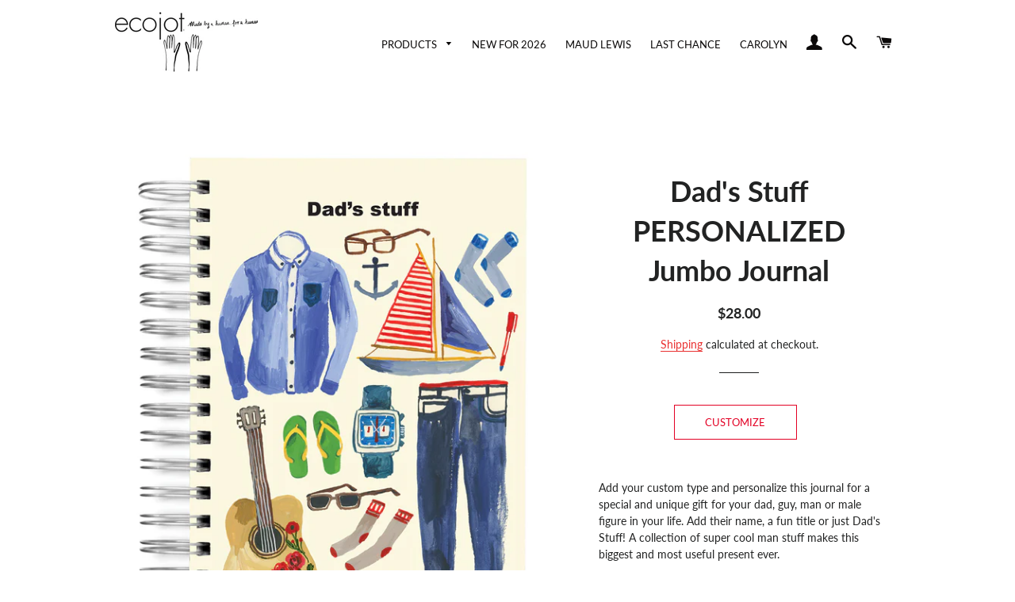

--- FILE ---
content_type: text/html; charset=utf-8
request_url: https://www.ecojot.com/apps/easystock/metasettings?x-api-key=c420f9e3-3865-475f-88bb-7a72c4f234b9
body_size: 473
content:
{"settings":{"data":{"general":{"is_proxy":true},"customBadges":[{"active":true,"apply":"productItem","applyTo":"all","displayOn":"both","backgroundColor":"#fd6a66","color":"#ffffff","includeCollections":[],"includeProducts":[],"excludeCollections":[],"excludeProducts":[],"fontSize":"12","fontStyle":"normal","fontWeight":"normal","positionProduct":"","positionProductItem":"imageTopRight","themeProductItem":"os-2-dawn","shape":"shape0","textMessage":"Mega Sale","id":"7suL67YtdPC9DvoHlsi8S"}],"customBadge":{"active":false,"apply":"productItem","applyTo":"all","displayOn":"both","backgroundColor":"#fd6a66","color":"#ffffff","includeCollections":[],"includeProducts":[],"excludeCollections":[],"excludeProducts":[],"fontSize":"12","fontStyle":"normal","fontWeight":"normal","positionProduct":"","positionProductItem":"imageTopRight","themeProductItem":"os-2-dawn","shape":"shape0","textMessage":"Mega Sale"},"badge":{"active":true,"apply":"productItem","backgroundColor":"#b5ba05","color":"#fff","excludeCollections":[],"excludeProducts":[],"fontSize":"15","fontStyle":"normal","fontWeight":"bold","positionProduct":"","positionProductItem":"imageTopRight","shape":"shape0","thresholds":[{"active":false,"emoji":false,"name":"preorder","title":"Preorder only","value":0,"valueCondition":"<"},{"active":false,"emoji":false,"name":"undefined","title":"","value":"","valueCondition":""},{"active":true,"emoji":false,"name":"out","title":"Out of Stock","value":0,"valueCondition":"==="},{"active":true,"emoji":false,"name":"only","title":"only # left!","value":10,"valueCondition":"<"},{"active":true,"emoji":false,"name":"low","title":"Low Stock","value":20,"valueCondition":"<"},{"active":false,"emoji":false,"name":"in","title":"In Stock","value":20,"valueCondition":">="},{"active":false,"emoji":false,"name":"high","title":"High Stock","value":100,"valueCondition":">="}],"applyTo":"selected","includeCollections":[128056655958,262748340310],"includeProducts":[],"themeProductItem":"os-2-dawn","colorFill":"solid"},"text":{"active":false,"color":"#fd6a66","emojiBlinkAnimation":true,"excludeCollections":[],"excludeProducts":[],"fontSize":"14","fontStyle":"normal","fontWeight":"normal","positionProduct":"belowPrice","positionProductItem":"","showProgressBar":true,"textAlign":"center","thresholds":[{"active":false,"emoji":true,"name":"preorder","title":"Preorder only 🤷","value":0,"valueCondition":"<"},{"active":false,"emoji":true,"name":"undefined","title":"In Stock ⚡","value":"","valueCondition":""},{"active":true,"emoji":true,"name":"out","title":"Out of Stock 🤷","value":0,"valueCondition":"==="},{"active":true,"emoji":true,"name":"only","title":"Only # Left 🔥","value":10,"valueCondition":"<"},{"active":true,"emoji":true,"name":"low","title":"Low Stock 🔥","value":15,"valueCondition":"<"},{"active":false,"emoji":true,"name":"in","title":"In Stock ⚡","value":15,"valueCondition":">="},{"active":false,"emoji":true,"name":"high","title":"High Stock ⭐","value":100,"valueCondition":">="}],"applyTo":"all","includeCollections":[],"includeProducts":[],"themeProductItem":"os-2-dawn"}}}}